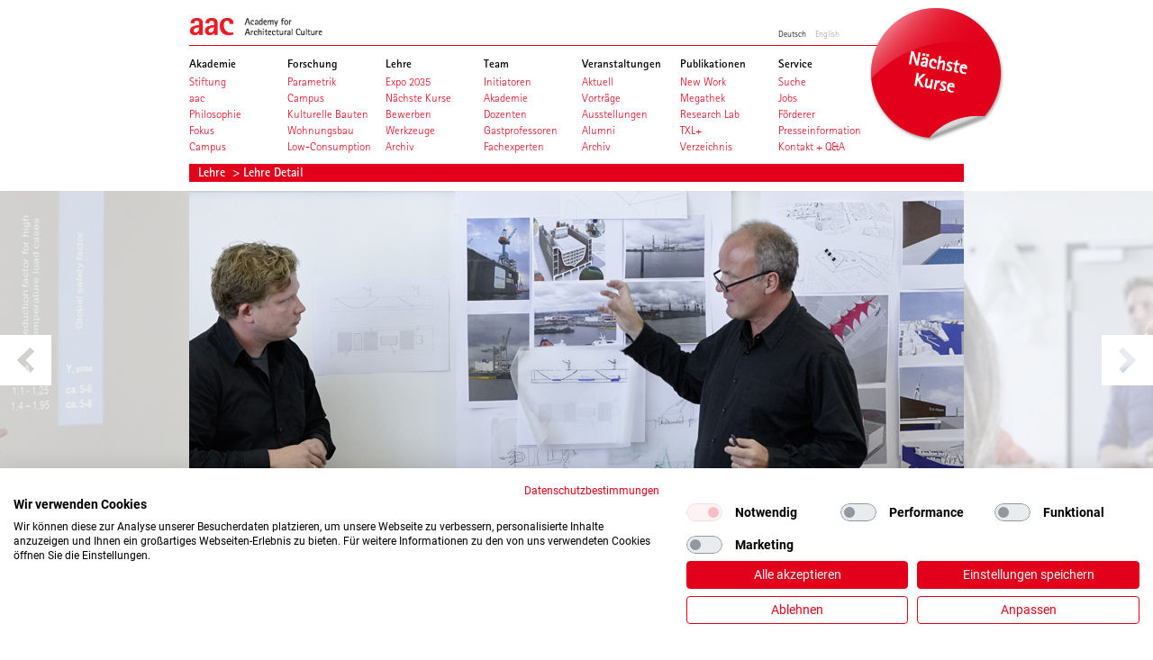

--- FILE ---
content_type: text/html; charset=utf-8
request_url: https://www.aac-hamburg.de/lehre/lehre-detail/workshop-1549-aac-research-lab-parametric-design/
body_size: 4171
content:
<?xml version="1.0" encoding="utf-8"?>
<!DOCTYPE html
    PUBLIC "-//W3C//DTD XHTML 1.0 Transitional//EN"
    "http://www.w3.org/TR/xhtml1/DTD/xhtml1-transitional.dtd">
<html xml:lang="de" lang="de" xmlns="http://www.w3.org/1999/xhtml">
<head>

<meta http-equiv="Content-Type" content="text/html; charset=utf-8" />
<!-- 
	This website is powered by TYPO3 - inspiring people to share!
	TYPO3 is a free open source Content Management Framework initially created by Kasper Skaarhoj and licensed under GNU/GPL.
	TYPO3 is copyright 1998-2018 of Kasper Skaarhoj. Extensions are copyright of their respective owners.
	Information and contribution at https://typo3.org/
-->




<meta name="generator" content="TYPO3 CMS" />
<meta name="robots" content="INDEX,FOLLOW" />
<meta name="viewport" content="width=device-width, initial-scale=1.0" />
<meta name="keywords" content="aac, Academy for Architectural Culture" />


<link rel="stylesheet" type="text/css" href="/typo3temp/Assets/878cdbf870.css?1767416971" media="all" />
<link rel="stylesheet" type="text/css" href="/typo3conf/ext/avonis_theme/Resources/Public/css/reset.css?1767416962" media="all" />
<link rel="stylesheet" type="text/css" href="/typo3conf/ext/avonis_theme/Resources/Public/css/aac.css?1767416962" media="all" />
<link rel="stylesheet" type="text/css" href="/fileadmin/templates/css/safari_mac.css?1463740017" media="all" />




<script src="//ajax.googleapis.com/ajax/libs/jquery/1.10.2/jquery.min.js" type="text/javascript"></script>




<meta name="language" content="de"><title>aac-Intensivkurse&nbsp;aac-Research-Lab: Parametric Design&nbsp;-&nbsp;aac Academy for Architectural Culture</title><meta name="description" content="Als erstes Lab untersucht die aac in Kooperation mit CITA (Centre for Information Technology and Architecture), Institut der Königlichen Dänischen Kunstakademie...">            <meta property="og:site_name" content="aac Academy for Architectural Culturer"/>
            <meta name="twitter:site" content="aac Academy for Architectural Culture"><meta property="og:url" content="https://www.aac-hamburg.de/lehre/lehre-detail/workshop-1549-aac-research-lab-parametric-design/" /><link rel="image_src" href="uploads/tx_aacworkshops/Final-Web-Cover_535x390px_03.jpg" /><meta property="og:image" content="/fileadmin/templates/images/aac_02.png" /> <meta property="og:image:width" content="535" /> <meta property="og:image:height" content="390" /><meta property="og:title" content="aac-Intensivkurse&nbsp;aac-Research-Lab: Parametric Design"><meta property="og:description" content="Als erstes Lab untersucht die aac in Kooperation mit CITA (Centre for Information Technology and Architecture), Institut der Königlichen Dänischen Kunstakademie..."><link rel="canonical" href="https://www.aac-hamburg.de/lehre/lehre-detail/workshop-1549-aac-research-lab-parametric-design/" /><link rel="alternate" hreflang="de" href="https://www.aac-hamburg.de/lehre/lehre-detail/workshop-1549-aac-research-lab-parametric-design/" /><link rel="alternate" hreflang="en" href="https://www.aac-hamburg.com/education/detail/workshop-1550-aac-summer-research-lab-2014/" />          <meta name="apple-mobile-web-app-capable" content="yes" />
          <meta name="viewport" content="user-scalable = yes, width = 1155" />
          <link rel="stylesheet" media="only screen and (max-device-width: 1024px)" href="/fileadmin/templates/css/ipad.css" type="text/css" /><meta name="twitter:image:src" content="uploads/tx_aacworkshops/Final-Web-Cover_535x390px_03.jpg"><meta name="twitter:title" content="aac-Intensivkurse&nbsp;aac-Research-Lab: Parametric Design"><meta name="twitter:description" content="Als erstes Lab untersucht die aac in Kooperation mit CITA (Centre for Information Technology and Architecture), Institut der Königlichen Dänischen Kunstakademie..."><meta itemprop="image" content="uploads/tx_aacworkshops/Final-Web-Cover_535x390px_03.jpg"><meta itemprop="name" content="aac-Intensivkurse&nbsp;aac-Research-Lab: Parametric Design"><meta itemprop="description" content="Als erstes Lab untersucht die aac in Kooperation mit CITA (Centre for Information Technology and Architecture), Institut der Königlichen Dänischen Kunstakademie..."><script src="https://consent.cookiefirst.com/sites/aac-hamburg.de-418fa9c6-07d1-4a75-a628-a9824ed080a4/consent.js"></script>

</head>
<body>






<div id="pagewidth" class="default">

	
		<div id="header" class="clearfix">

			<div id="logo">
				<a href="/"><img src="/typo3conf/ext/avonis_theme/Resources/Public/images/aac_02.png" alt="aac - Academy for Architectural Culture - Home" /></a>
			</div>

			
		
			<ul class="languageSelect">
				
						<li class="">
							<a href="https://www.aac-hamburg.de/lehre/lehre-detail/workshop-1549-aac-research-lab-parametric-design/">
								Deutsch
							</a>
						</li>
				
						<li class="notact">
							<a href="https://www.aac-hamburg.com/education/detail/workshop-1550-aac-summer-research-lab-2014/">
								English
							</a>
						</li>
				
			</ul>
		
	

			
		
			

            
                
            

			<div id="headerTeaser">
				<a href="https://www.aac-hamburg.de/lehre/expo-2035/">
					<img src="/fileadmin/material_aac/00_Button_Startseite/0_Button/aac_Button_RGB_226-0-26_Naechste-Kurse_DE.png" alt="aac - Academy for Architectural Culture - Home"/>
				</a>
			</div>
			<div id="navigation">
				<ul>
					
						<li class="menu-item ">
							<div>Akademie</div>
							
								<ul>
									
										
											<li class="menu-subitem ">
												<a title="Stiftung" href="https://www.aac-hamburg.de/akademie/stiftung/">
													<div>Stiftung</div>
												</a>
											</li>
										
											<li class="menu-subitem ">
												<a title="aac" href="https://www.aac-hamburg.de/akademie/aac/">
													<div>aac</div>
												</a>
											</li>
										
											<li class="menu-subitem ">
												<a title="Philosophie" href="https://www.aac-hamburg.de/akademie/philosophie/">
													<div>Philosophie</div>
												</a>
											</li>
										
											<li class="menu-subitem ">
												<a title="Fokus" href="https://www.aac-hamburg.de/akademie/fokus/">
													<div>Fokus</div>
												</a>
											</li>
										
											<li class="menu-subitem ">
												<a title="Campus" href="https://www.aac-hamburg.de/akademie/campus/">
													<div>Campus</div>
												</a>
											</li>
										
									
								</ul>
							
						</li>
					
						<li class="menu-item ">
							<div>Forschung</div>
							
								<ul>
									
										
											<li class="menu-subitem ">
												<a title="Parametrik" href="https://www.aac-hamburg.de/forschung/parametrik/">
													<div>Parametrik</div>
												</a>
											</li>
										
											<li class="menu-subitem ">
												<a title="Campus" href="https://www.aac-hamburg.de/forschung/campus/">
													<div>Campus</div>
												</a>
											</li>
										
											<li class="menu-subitem ">
												<a title="Kulturelle Bauten" href="https://www.aac-hamburg.de/forschung/kulturelle-bauten/">
													<div>Kulturelle Bauten</div>
												</a>
											</li>
										
											<li class="menu-subitem ">
												<a title="Wohnungsbau" href="https://www.aac-hamburg.de/forschung/wohnungsbau/">
													<div>Wohnungsbau</div>
												</a>
											</li>
										
											<li class="menu-subitem ">
												<a title="Low-Consumption" href="https://www.aac-hamburg.de/forschung/low-consumption/">
													<div>Low-Consumption</div>
												</a>
											</li>
										
									
								</ul>
							
						</li>
					
						<li class="menu-item ">
							<div>Lehre</div>
							
								<ul>
									
										
											<li class="menu-subitem ">
												<a title="Expo 2035" href="https://www.aac-hamburg.de/lehre/expo-2035/">
													<div>Expo 2035</div>
												</a>
											</li>
										
											<li class="menu-subitem ">
												<a title="Nächste Kurse" href="https://www.aac-hamburg.de/lehre/naechste-kurse/">
													<div>Nächste Kurse</div>
												</a>
											</li>
										
											<li class="menu-subitem ">
												<a title="Bewerben" href="https://www.aac-hamburg.de/lehre/bewerben/">
													<div>Bewerben</div>
												</a>
											</li>
										
											<li class="menu-subitem ">
												<a title="Werkzeuge" href="https://www.aac-hamburg.de/lehre/werkzeuge/">
													<div>Werkzeuge</div>
												</a>
											</li>
										
											<li class="menu-subitem ">
												<a title="Archiv" href="https://www.aac-hamburg.de/lehre/archiv/">
													<div>Archiv</div>
												</a>
											</li>
										
									
								</ul>
							
						</li>
					
						<li class="menu-item ">
							<div>Team</div>
							
								<ul>
									
										
											<li class="menu-subitem ">
												<a title="Initiatoren" href="https://www.aac-hamburg.de/team/initiatoren/">
													<div>Initiatoren</div>
												</a>
											</li>
										
											<li class="menu-subitem ">
												<a title="Akademie" href="https://www.aac-hamburg.de/team/akademie/">
													<div>Akademie</div>
												</a>
											</li>
										
											<li class="menu-subitem ">
												<a title="Dozenten" href="https://www.aac-hamburg.de/team/dozenten/">
													<div>Dozenten</div>
												</a>
											</li>
										
											<li class="menu-subitem ">
												<a title="Gastprofessoren" href="https://www.aac-hamburg.de/team/gastprofessoren/">
													<div>Gastprofessoren</div>
												</a>
											</li>
										
											<li class="menu-subitem ">
												<a title="Fachexperten" href="https://www.aac-hamburg.de/team/fachexperten/">
													<div>Fachexperten</div>
												</a>
											</li>
										
									
								</ul>
							
						</li>
					
						<li class="menu-item ">
							<div>Veranstaltungen</div>
							
								<ul>
									
										
											<li class="menu-subitem ">
												<a title="Aktuell" href="https://www.aac-hamburg.de/veranstaltungen/aktuell/">
													<div>Aktuell</div>
												</a>
											</li>
										
											<li class="menu-subitem ">
												<a title="Vorträge" href="https://www.aac-hamburg.de/veranstaltungen/vortraege/">
													<div>Vorträge</div>
												</a>
											</li>
										
											<li class="menu-subitem ">
												<a title="Ausstellungen" href="https://www.aac-hamburg.de/veranstaltungen/ausstellungen/">
													<div>Ausstellungen</div>
												</a>
											</li>
										
											<li class="menu-subitem ">
												<a title="Alumni" href="https://www.aac-hamburg.de/veranstaltungen/alumni/">
													<div>Alumni</div>
												</a>
											</li>
										
											<li class="menu-subitem ">
												<a title="Archiv" href="https://www.aac-hamburg.de/veranstaltungen/archiv/">
													<div>Archiv</div>
												</a>
											</li>
										
									
								</ul>
							
						</li>
					
						<li class="menu-item ">
							<div>Publikationen</div>
							
								<ul>
									
										
											<li class="menu-subitem ">
												<a title="New Work" href="https://www.aac-hamburg.de/publikationen/new-work/">
													<div>New Work</div>
												</a>
											</li>
										
											<li class="menu-subitem ">
												<a title="Megathek" href="https://www.aac-hamburg.de/publikationen/megathek/">
													<div>Megathek</div>
												</a>
											</li>
										
											<li class="menu-subitem ">
												<a title="Research Lab" href="https://www.aac-hamburg.de/publikationen/research-lab/">
													<div>Research Lab</div>
												</a>
											</li>
										
											<li class="menu-subitem ">
												<a title="TXL+" href="https://www.aac-hamburg.de/publikationen/txl/">
													<div>TXL+</div>
												</a>
											</li>
										
											<li class="menu-subitem ">
												<a title="Verzeichnis" href="https://www.aac-hamburg.de/publikationen/verzeichnis/">
													<div>Verzeichnis</div>
												</a>
											</li>
										
									
								</ul>
							
						</li>
					
						<li class="menu-item ">
							<div>Service</div>
							
								<ul>
									
										
											<li class="menu-subitem ">
												<a title="Suche" href="https://www.aac-hamburg.de/service/suche/">
													<div>Suche</div>
												</a>
											</li>
										
											<li class="menu-subitem ">
												<a title="Jobs" href="https://www.aac-hamburg.de/service/jobs/">
													<div>Jobs</div>
												</a>
											</li>
										
											<li class="menu-subitem ">
												<a title="Förderer" href="https://www.aac-hamburg.de/service/foerderer/">
													<div>Förderer</div>
												</a>
											</li>
										
											<li class="menu-subitem ">
												<a title="Presseinformation" href="https://www.aac-hamburg.de/service/presseinformation/">
													<div>Presseinformation</div>
												</a>
											</li>
										
											<li class="menu-subitem ">
												<a title="Kontakt + Q&amp;A" href="https://www.aac-hamburg.de/service/kontakt-qa/">
													<div>Kontakt + Q&amp;A</div>
												</a>
											</li>
										
									
								</ul>
							
						</li>
					
				</ul>
			</div>
		
	
		</div>
	
    
    <div class="breadcrumb-class">
        
            

                <a href="https://www.aac-hamburg.de/lehre/">
                    Lehre
                </a>
                &nbsp;>&nbsp;Lehre Detail
                
            
        
    </div>


	<section id="content">
		<div class="content-wrap clearfix" id="wrapper">
			
		
<div id="c5717">
	

	


	
	<div class="tx-aac-workshops">
	

    
    <div class="spacer" style="height: 387px"></div>
    <div class="days gallerie">
        
	<h3>aac-Intensivkurse</h3>
	<h2>aac-Research-Lab: Parametric Design</h2>
	<div class="gallWrapper">
	
    
	<div class="gallerieItem">
		<div class="gallerieThumb">
			
			
				<img alt="aac-Intensivkurse - Schlusskritik, Evaluierung und Präsentation der Research-Lab-Arbeiten" src="/typo3temp/_processed_/0/2/csm_aac_0625_005a_860x377px_ff0f11acf5.jpg" width="275" height="121" />
			
			
			
			
			
			
			
			
			
			
			
			
			
			
			
			
			
			
		</div>
		<div class="gallerieText">
			<p>
				<b>04.07.2014</b>
				<b>Schlusskritik, Evaluierung und Präsentation der Research-Lab-Arbeiten</b>
				<br />
				<p>Schlusskritik, Evaluierung und Präsentation der Research-Lab-Arbeiten</p>
				
				Fotos:
				 
					<a href="http://www.objektfotografie-stueber.de" target="_blank">jochen stüber objektfotografie</a>
				
				
				</p>
		</div>
		<ul class="gallerieImages">
			
			<img alt="aac-Intensivkurse - Schlusskritik, Evaluierung und Präsentation der Research-Lab-Arbeiten" src="/uploads/tx_aacworkshops/aac_0625_005a_860x377px.jpg" width="860" height="377" />
			
			<img alt="aac-Intensivkurse - Schlusskritik, Evaluierung und Präsentation der Research-Lab-Arbeiten" src="/uploads/tx_aacworkshops/aac_0625_016a_860x377px.jpg" width="860" height="377" />
			
			<img alt="aac-Intensivkurse - Schlusskritik, Evaluierung und Präsentation der Research-Lab-Arbeiten" src="/uploads/tx_aacworkshops/aac_0625_017a_860x377px.jpg" width="860" height="377" />
			
			<img alt="aac-Intensivkurse - Schlusskritik, Evaluierung und Präsentation der Research-Lab-Arbeiten" src="/uploads/tx_aacworkshops/aac_0627_012_860x377px.jpg" width="860" height="377" />
			
			<img alt="aac-Intensivkurse - Schlusskritik, Evaluierung und Präsentation der Research-Lab-Arbeiten" src="/uploads/tx_aacworkshops/aac_0627_015_860x377px.jpg" width="860" height="377" />
			
			<img alt="aac-Intensivkurse - Schlusskritik, Evaluierung und Präsentation der Research-Lab-Arbeiten" src="/uploads/tx_aacworkshops/aac_0624_028_860x377px.jpg" width="860" height="377" />
			
			<img alt="aac-Intensivkurse - Schlusskritik, Evaluierung und Präsentation der Research-Lab-Arbeiten" src="/uploads/tx_aacworkshops/aac_0624_033_860x377px.jpg" width="860" height="377" />
			
			<img alt="aac-Intensivkurse - Schlusskritik, Evaluierung und Präsentation der Research-Lab-Arbeiten" src="/uploads/tx_aacworkshops/aac_0624_040_860x377px.jpg" width="860" height="377" />
			
			<img alt="aac-Intensivkurse - Schlusskritik, Evaluierung und Präsentation der Research-Lab-Arbeiten" src="/uploads/tx_aacworkshops/aac_0624_041_860x377px.jpg" width="860" height="377" />
			

		</ul>
	</div>
    
	
    
	<div class="gallerieItem">
		<div class="gallerieThumb">
			
			
				<img alt="aac-Intensivkurse - Prof. Mette Ramsgard Thomsen, Centre for Information Technology and Architecture (CITA), Kopenhagen" src="/typo3temp/_processed_/b/4/csm_aac_0625_006a_860x377px_e5639384e0.jpg" width="275" height="121" />
			
			
			
			
			
			
		</div>
		<div class="gallerieText">
			<p>
				<b>30.06.2014</b>
				<b>Prof. Mette Ramsgard Thomsen, Centre for Information Technology and Architecture (CITA), Kopenhagen</b>
				<br />
				<p>Prof. Mette Ramsgard Thomsen, Centre for Information Technology and Architecture (CITA) sprach am 30. Juni über „Computation in Architecture&quot;</p>
				
				Fotos:
				 
					<a href="http://www.objektfotografie-stueber.de" target="_blank">jochen stüber objektfotografie</a>
				
				
				</p>
		</div>
		<ul class="gallerieImages">
			
			<img alt="aac-Intensivkurse - Prof. Mette Ramsgard Thomsen, Centre for Information Technology and Architecture (CITA), Kopenhagen" src="/uploads/tx_aacworkshops/aac_0625_006a_860x377px.jpg" width="860" height="377" />
			
			<img alt="aac-Intensivkurse - Prof. Mette Ramsgard Thomsen, Centre for Information Technology and Architecture (CITA), Kopenhagen" src="/uploads/tx_aacworkshops/aac_0625_007a_860x377px.jpg" width="860" height="377" />
			
			<img alt="aac-Intensivkurse - Prof. Mette Ramsgard Thomsen, Centre for Information Technology and Architecture (CITA), Kopenhagen" src="/uploads/tx_aacworkshops/aac_0625_015a_860x377px.jpg" width="860" height="377" />
			

		</ul>
	</div>
    
	
    
	<div class="gallerieItem">
		<div class="gallerieThumb">
			
			
				<img alt="aac-Intensivkurse - Prof. Ben van Berkel, UNStudio" src="/typo3temp/_processed_/d/7/csm_aac_0625_001a_860x377px_01_c6dffc5829.jpg" width="275" height="121" />
			
			
			
			
			
			
			
			
		</div>
		<div class="gallerieText">
			<p>
				<b>25.06.2014</b>
				<b>Prof. Ben van Berkel, UNStudio</b>
				<br />
				<p>Prof. Ben van Berkel, UNStudio, Amsterdam, Shanghai sprach über „Beyond the Parametric“.</p>
				
				Fotos:
				 
					<a href="http://www.objektfotografie-stueber.de" target="_blank">jochen stüber objektfotografie</a>
				
				
				</p>
		</div>
		<ul class="gallerieImages">
			
			<img alt="aac-Intensivkurse - Prof. Ben van Berkel, UNStudio" src="/uploads/tx_aacworkshops/aac_0625_001a_860x377px_01.jpg" width="860" height="377" />
			
			<img alt="aac-Intensivkurse - Prof. Ben van Berkel, UNStudio" src="/uploads/tx_aacworkshops/aac_0625_018a_860x377px.jpg" width="860" height="377" />
			
			<img alt="aac-Intensivkurse - Prof. Ben van Berkel, UNStudio" src="/uploads/tx_aacworkshops/aac_0625_019a_860x377px.jpg" width="860" height="377" />
			
			<img alt="aac-Intensivkurse - Prof. Ben van Berkel, UNStudio" src="/uploads/tx_aacworkshops/aac_0625_020a_860x377px.jpg" width="860" height="377" />
			

		</ul>
	</div>
    
	
    
	<div class="gallerieItem">
		<div class="gallerieThumb">
			
			
				<img alt="aac-Intensivkurse - Dipl.-Ing. Magdalene Weiß" src="/typo3temp/_processed_/8/e/csm_aac_0624_044_860x377px_01_43ee907e8b.jpg" width="275" height="121" />
			
			
			
			
			
			
		</div>
		<div class="gallerieText">
			<p>
				<b>24.06.2014</b>
				<b>Dipl.-Ing. Magdalene Weiß</b>
				<br />
				<p>Magdalene Weiß, gmp&nbsp;Shanghai, sprach am 24. Juni über das Thema „Fit for World Champions: The parametric design approach to the Oriental Sports Center Shanghai&quot;</p>
				
				Fotos:
				 
					<a href="http://www.objektfotografie-stueber.de" target="_blank">jochen stüber objektfotografie</a>
				
				
				</p>
		</div>
		<ul class="gallerieImages">
			
			<img alt="aac-Intensivkurse - Dipl.-Ing. Magdalene Weiß" src="/uploads/tx_aacworkshops/aac_0624_044_860x377px_01.jpg" width="860" height="377" />
			
			<img alt="aac-Intensivkurse - Dipl.-Ing. Magdalene Weiß" src="/uploads/tx_aacworkshops/aac_0624_046_860x377px.jpg" width="860" height="377" />
			
			<img alt="aac-Intensivkurse - Dipl.-Ing. Magdalene Weiß" src="/uploads/tx_aacworkshops/aac_0624_008_860x377px_01.jpg" width="860" height="377" />
			

		</ul>
	</div>
    
	
    
	<div class="gallerieItem">
		<div class="gallerieThumb">
			
			
				<img alt="aac-Intensivkurse - Sven Plieninger, schlaich bergermann und partner, Stuttgart" src="/typo3temp/_processed_/f/a/csm_aac_0624_001_860x377px_e5c2106b23.jpg" width="275" height="121" />
			
			
			
			
			
			
			
			
			
			
			
			
			
			
			
			
		</div>
		<div class="gallerieText">
			<p>
				<b>24.06.2014</b>
				<b>Sven Plieninger, schlaich bergermann und partner, Stuttgart</b>
				<br />
				<p>Sven Plieninger von schlaich bergermann und partner, Stuttgart sprach am 24. Juni über „New Developments in Form Finding Techniques for Freeform Structures“</p>
				
				Fotos:
				 
					<a href="http://www.objektfotografie-stueber.de" target="_blank">jochen stüber objektfotografie</a>
				
				
				</p>
		</div>
		<ul class="gallerieImages">
			
			<img alt="aac-Intensivkurse - Sven Plieninger, schlaich bergermann und partner, Stuttgart" src="/uploads/tx_aacworkshops/aac_0624_001_860x377px.jpg" width="860" height="377" />
			
			<img alt="aac-Intensivkurse - Sven Plieninger, schlaich bergermann und partner, Stuttgart" src="/uploads/tx_aacworkshops/aac_0624_002_860x377px.jpg" width="860" height="377" />
			
			<img alt="aac-Intensivkurse - Sven Plieninger, schlaich bergermann und partner, Stuttgart" src="/uploads/tx_aacworkshops/aac_0624_004_860x377px.jpg" width="860" height="377" />
			
			<img alt="aac-Intensivkurse - Sven Plieninger, schlaich bergermann und partner, Stuttgart" src="/uploads/tx_aacworkshops/aac_0624_008_860x377px.jpg" width="860" height="377" />
			
			<img alt="aac-Intensivkurse - Sven Plieninger, schlaich bergermann und partner, Stuttgart" src="/uploads/tx_aacworkshops/aac_0624_009_860x377px.jpg" width="860" height="377" />
			
			<img alt="aac-Intensivkurse - Sven Plieninger, schlaich bergermann und partner, Stuttgart" src="/uploads/tx_aacworkshops/aac_0624_010_860x377px.jpg" width="860" height="377" />
			
			<img alt="aac-Intensivkurse - Sven Plieninger, schlaich bergermann und partner, Stuttgart" src="/uploads/tx_aacworkshops/aac_0624_011_860x377px_02.jpg" width="860" height="377" />
			
			<img alt="aac-Intensivkurse - Sven Plieninger, schlaich bergermann und partner, Stuttgart" src="/uploads/tx_aacworkshops/aac_0624_043_860x377px.jpg" width="860" height="377" />
			

		</ul>
	</div>
    
	
	</div>
        <a class="workBack" href="https://www.aac-hamburg.de/lehre/lehre-detail/"><img src="/fileadmin/templates/images/backarr.jpg" width="17" height="17"></a><br />
    </div>
    <!--<a href="https://www.aac-hamburg.de/lehre/lehre-detail/">New Workshop</a>-->

</div>

	


</div>

	
		</div>
	</section><!-- #content end -->

	
    <div id="footer">
        <div class="about">
            <a href="/">Die aac ist eine Einrichtung der <strong>gmp-Stiftung</strong></a>
        </div>
        <div class="navi">
            
                
                    <a title="Impressum" href="https://www.aac-hamburg.de/impressum/">Impressum</a>
                    
                            <span class="dot">·</span>
                        
                
                    <a title="Datenschutzerklärung" href="https://www.aac-hamburg.de/datenschutzerklaerung/">Datenschutzerklärung</a>
                    
                            <span class="dot">·</span>
                        
                
                    <a title="Sitemap" href="https://www.aac-hamburg.de/sitemap/">Sitemap</a>
                    
                        
                
            
        </div>
    </div>


</div>
<script src="/typo3conf/ext/avonis_theme/Resources/Public/js/partner.js?1767416962" type="text/javascript"></script>

<script src="/typo3conf/ext/powermail/Resources/Public/JavaScripts/Libraries/jquery.datetimepicker.min.js?1513981078" type="text/javascript"></script>
<script src="/typo3conf/ext/powermail/Resources/Public/JavaScripts/Libraries/parsley.min.js?1513981078" type="text/javascript"></script>
<script src="/typo3conf/ext/powermail/Resources/Public/JavaScripts/Powermail/Tabs.min.js?1513981078" type="text/javascript"></script>
<script src="/typo3conf/ext/powermail/Resources/Public/JavaScripts/Powermail/Form.min.js?1513981078" type="text/javascript"></script>
<script src="/typo3conf/ext/avonis_theme/Resources/Public/js/jquery-migrate-1.2.1.js?1767416962" type="text/javascript"></script>
<script src="/typo3conf/ext/avonis_theme/Resources/Public/js/jquery-ui-1.10.3.custom.min.js?1767416962" type="text/javascript"></script>
<script src="/typo3conf/ext/avonis_theme/Resources/Public/js/jquery.animate-enhanced.min.js?1767416962" type="text/javascript"></script>
<script src="/typo3conf/ext/avonis_theme/Resources/Public/js/modernizr.2.6.2.min.js?1767416962" type="text/javascript"></script>
<script src="/typo3conf/ext/avonis_theme/Resources/Public/js/turnjs/hash.js?1767416962" type="text/javascript"></script>
<script src="/typo3conf/ext/avonis_theme/Resources/Public/js/multicolumn.js?1767416962" type="text/javascript"></script>
<script src="/typo3conf/ext/avonis_theme/Resources/Public/js/jquery.jcarousel.min.js?1767416962" type="text/javascript"></script>
<script src="/typo3conf/ext/avonis_theme/Resources/Public/js/jquery.cycle.min.js?1767416962" type="text/javascript"></script>
<script src="/typo3conf/ext/avonis_theme/Resources/Public/js/aac.js?1767416962" type="text/javascript"></script>
<script src="/typo3conf/ext/avonis_theme/Resources/Public/js/vim_slideshow.js?1767416962" type="text/javascript"></script>
<script src="/typo3conf/ext/avonis_theme/Resources/Public/js/jquery.validate.min.js?1767416962" type="text/javascript"></script>
<script src="/typo3conf/ext/avonis_theme/Resources/Public/js/localization/messages_de.js?1767416962" type="text/javascript"></script>
<script src="/typo3conf/ext/avonis_theme/Resources/Public/js/localization/methods_de.js?1767416962" type="text/javascript"></script>
<script src="/typo3conf/ext/aac_news/ebook/js/ebook.js?1767416962" type="text/javascript"></script>



</body>
</html>

--- FILE ---
content_type: text/css
request_url: https://www.aac-hamburg.de/fileadmin/templates/css/safari_mac.css?1463740017
body_size: -147
content:
#navigation ul li ul:first-of-type li:first-child{
	margin-top: 3px;
}

.greyBox h2{
	margin-bottom: 4px !important;
}
.greyBox p{
	line-height: 135%;
}
.greyBox .content{
padding: 10px 5px 10px 10px;
}
.news .newsItem h2{
	line-height: 120%;
	margin-bottom: 3px;
}
.news .newsItem .content {
    float: right;
    margin-bottom: 5px;
    width: 713px;
}
.news .newsItem .image {
    float: left;
    height: 100px;
    margin-right: 8px;
    overflow: hidden;
    width: 135px;
}

--- FILE ---
content_type: text/css
request_url: https://www.aac-hamburg.de/fileadmin/templates/css/ipad.css
body_size: -400
content:
.news .newsItem h2{
	margin-bottom: 2px;
}


--- FILE ---
content_type: application/javascript
request_url: https://www.aac-hamburg.de/typo3conf/ext/avonis_theme/Resources/Public/js/multicolumn.js?1767416962
body_size: 6298
content:
/*
	MultiColumn text reflower v1.4 by Randy Simons
	
	ACHTUNG! der div in der column muss davor und danach einen zeilenumbriuch haben!!
	
	Basic Usage:		
		new MultiColumn(document.getElementById("container"),new MultiColumnSettings);
				
		The "container" should be a div, with a single div inside. The content should be in the
		latter div. Use sematically correct HTML, thus use <h1>, <p>, <ul> etc.
		
		Values in the class MultiColumnSettings can be overridden. See the code below for the
		possible settings.
		
		You should invoke this script atfer the page has been rendered, so place the invokation at
		the bottom of the page, or (often better), add an onload-event.
		
		Some CSS is required. See the example below.
			
		USE VALID (X)HTML!
		
	Example:
		<!DOCTYPE html PUBLIC "-//W3C//DTD XHTML 1.0 Transitional//EN"
			"http://www.w3.org/TR/xhtml1/DTD/xhtml1-transitional.dtd">
		<html xmlns="http://www.w3.org/1999/xhtml">			
			<head>
				<title>MultiColumn example</title>
				<style type="text/css">
					/@Initial definitions for base column. 
					   Define the (minimum) width here, and optionally a padding @/
					.columnized div {
						float: left;
						width: 18em;		/@ When using a fixed number of columns, you can omit the width. Otherwise it must be set! This will be the *minimum* width of a column@/
						padding: 10px;		/@ You may use a padding... but thanks to IE you can only use pixels! @/
						position: relative; 		/@ Needed when using a 'read-on'-text @/
						text-align: justify;
						margin: 0;	 		/@ Don't use a margin! @/
					}
					
					/@ Optional 'read on'-message. Not used in this example. @/
					.columnized div .readOn {
						position: absolute;
						right: 1em;
						bottom: -0.5em;
						color: #999999;
					}
				</style>
				<script type="text/javascript" src="MultiColumn.js"></script>
				<script type="text/javascript">	
					//Minimalistic settings. You can tweak the settings by re-assigning the defaults in MultiColumnSettings.
					multiColumnSettings=new MultiColumnSettings;
					multiColumnSettings.classNameScreen='columnized';					
					
					window.onload = function () {
						new MultiColumn(document.getElementById("container"),multiColumnSettings);
					}
				</script>
			</head>
			<body>
				<div id="container">
					<div>
						  <h1>Heading</h1>
						  <p>text text text text</p>
						  <p>text text text text</p>	
					</div>
				</div>
			</body>
		</html>

	License: (BSD-license)
		Copyright (c) 2007, Randy Simons

		All rights reserved.

		Redistribution and use in source and binary forms, with or without modification, are permitted provided that the following conditions are met:
		-Redistributions of source code must retain the above copyright notice, this list of conditions and the following disclaimer.
		-Redistributions in binary form must reproduce the above copyright notice, this list of conditions and the following disclaimer in the documentation and/or other materials provided with the distribution.
		-Neither the name of Randy Simons nor the names of its contributors may be used to endorse or promote products derived from this software without specific prior written permission.

		THIS SOFTWARE IS PROVIDED BY THE COPYRIGHT HOLDERS AND CONTRIBUTORS
		"AS IS" AND ANY EXPRESS OR IMPLIED WARRANTIES, INCLUDING, BUT NOT
		LIMITED TO, THE IMPLIED WARRANTIES OF MERCHANTABILITY AND FITNESS FOR
		A PARTICULAR PURPOSE ARE DISCLAIMED. IN NO EVENT SHALL THE COPYRIGHT OWNER OR
		CONTRIBUTORS BE LIABLE FOR ANY DIRECT, INDIRECT, INCIDENTAL, SPECIAL,
		EXEMPLARY, OR CONSEQUENTIAL DAMAGES (INCLUDING, BUT NOT LIMITED TO,
		PROCUREMENT OF SUBSTITUTE GOODS OR SERVICES; LOSS OF USE, DATA, OR
		PROFITS; OR BUSINESS INTERRUPTION) HOWEVER CAUSED AND ON ANY THEORY OF
		LIABILITY, WHETHER IN CONTRACT, STRICT LIABILITY, OR TORT (INCLUDING
		NEGLIGENCE OR OTHERWISE) ARISING IN ANY WAY OUT OF THE USE OF THIS
		SOFTWARE, EVEN IF ADVISED OF THE POSSIBILITY OF SUCH DAMAGE.
	
	More information and contact:
		http://randysimons.nl

	History:
		v1.4 (1-6-2007)
			-Some code cleaning.
			-Improved the example.
			-Added/fixed heading-wrapping. A lonely heading a the bottom of a column is moved to the
			 next column.
		
		v1.3 (27-5-2006)
			- Added numberOfColumns setting. Now you can specify a fixed number of columns instead
			  of a calculation based on minimum width.
			- Improved printing options. A classNamePrint can be specified. If set, the original
			  column container is duplicated, inserted above the original container and the given
			  classname will be set. Use media-rules to diffentiate between print and screen-styles.
			- The old className is renamed to classNameScreen. It now sets the class name of the
			  *container*, instead of the columns"
			- The "read on" text can be specified.
			- Fixed IE6 compatibility, was broken since v1.2.1. (keyword: hasLayout. *sigh* IE6 is
			  simply obsolete.)
			- Automatically adds a clearing element at the bottom of each container.
			  
		v1.2.1 (18-3-2006)
			- Width of the container is used for calculations, instead of width of parent of
			  container.
			- Fix for resizing with more than one container.
			
		v1.2   (12-3-2006)
			- Settings are passed by creating an instance of the MultiColumnSettings class, so
			  you can easy change some default values at choice.
			- Added minSplitHeight. Only one column will be used if the height of this column is
			 less than minHeight.
			- Added minHeight. This is the minimum height for every column. Avoids 'flat' columns.
			- Added addReadOn. If true, the 'Read On' notice will be added to the columns.
			- BUG fixes in ParapgraphWrapper.
			- Added HeadingWrapper, so headings are kept with next paragraph.
				
		v1.1   (10-3-2006)
			- The height of the content in the columns is now equalized, by splitting elements and
			  wrapping their content to the next column. Currently only paragraphs and lists can
			  be splitted.
			- Introduced the ParapgraphWrapper and ListWrapper for this feature.
			- Added uncertainty. And a parameter to compensatate.
	
		v1.0   (8-3-2006)
			First release
*/

//Some stuff needs to be maintained in a global variable.
MultiColumnResizeTimer=null;
MultiColumnList=null;

function MultiColumnSettings() {
	this.extraHeight=50;		//Add extra height to a column. Increase this if the last column 'sticks out' too much.
	this.minSplitHeight=0;		//If the base column is smaller than minSplitHeight, the column does not split.
	this.minHeight=0;			//Minimum height of a column
	this.readOnText=null;		//Add the "read on" notice a the bottom of each column
	this.classNameScreen=null;	//Set the classname of *container* of the rendered columns for screen-media. Use to differentiate between JS/non-JS base column widths.
	this.classNamePrint=null;	//Set the classname of *container* of the rendered columns for print-media. (optional, may be null)
	this.numberOfColumns=null; 	//null: calculate number of columns based on minimum width. Number >0: use specified number of columns, always adapt width.
	this.columnWidth=200;
	this.columnHeight=500;
	this.doneFunc = function(){};
}

function MultiColumn(columnContainerIn,settingsIn) {
	
	if ( !columnContainerIn ) return;

	//IE6 doesn't support HTMLElement prototyping. IE7 probably won't too. Let's aim for IE8! *sigh*	
	//But thank you, www.quirksmode.org!
	this.getStyle= function (element,stylePropW3,stylePropIE) {
		var y = null;
		if (element.currentStyle)
			y = element.currentStyle[stylePropIE];
		else if (window.getComputedStyle && document.defaultView.getComputedStyle(element,null)) {
			y = document.defaultView.getComputedStyle(element,null).getPropertyValue(stylePropW3);
		}
		return y;
	}
		
	this.generateColumns= function () {
		
		var i=0;
		
		//Obtain the base column. This column contains the original text.
		var baseColumn=this.columnContainer.getElementsByTagName('div').item(0);
		
		// hack weil ohne umbrch vor uind nach der column geht es nicht
		var nl = document.createTextNode("\n");
		baseColumn.insertBefore( nl, baseColumn.firstChild );
		baseColumn.appendChild( nl );

		//Add a node with style: "clear: both;" to stretch the container-node.
		var clearingNode=document.createElement('br');
		clearingNode.style.display="block";
		clearingNode.style.clear="both";
		clearingNode.style.zoom="1"; //yet another work-around for a certain obsolete browser.
		
		var availableWidth=this.settings.columnWidth;

		//First, set the new width for the existing column..
		baseColumn.style.width=availableWidth+'px';
		
		//Get all columns in the container
		var columns=this.columnContainer.getElementsByTagName('div');

		//..then calculate the average needed height for other .
		var minHeight = this.settings.columnHeight;
		
		// vim add new column
		//var lastAddedColumn = baseColumn.cloneNode(false);
		//this.columnContainer.appendChild(lastAddedColumn);

		//Cut/paste blocks from the baseColumn to the new columns, until the reached the minHeight.
		for (i=0;i<columns.length;i++) 
		{
			//$.log("i: "+i);
			//$.log("columns.length: "+columns.length);
			
			// column 0 is the base column!
			//$.log("columns.length: "+columns.length);
			
			var currentColumn=columns.item(i);

			//assign the classname.
			if ( i == 1 )
			{
				currentColumn.className='first column';
			}
			else
			{
				currentColumn.className='column';
			}
			
			var onlyColumn = false;
			
			if( !( baseColumn.offsetHeight<minHeight && i==0  ))
			{
				//Cut/paste blocks from the baseColumn to the current column, while the
				//current column has not reach the minHeight
				while (currentColumn.offsetHeight<minHeight && baseColumn.hasChildNodes()) {
					if (baseColumn.firstChild.nodeType==1) { //Node.ELEMENT_NODE Doesn't work in ^%@$#@$!!! IE6
						//$.log("nodetype=1:",baseColumn.firstChild);
						currentColumn.appendChild(baseColumn.firstChild);
					} else {
						//$.log("nodetype=x:",baseColumn.firstChild);
						baseColumn.removeChild(baseColumn.firstChild);
					}
				}
				
				// vim add new column
				var lastAddedColumn = baseColumn.cloneNode(false);
				this.columnContainer.appendChild(lastAddedColumn);
	
				//$.log("columns.length: "+columns.length);
				
				var nextColumn=columns.item(i+1);
				
				//Some elements can be split and wrapped to the next column
				var lastChild=currentColumn.lastChild;
				switch (lastChild.nodeName.toLowerCase()) {
					case 'p': 
						new ParapgraphWrapper(currentColumn,lastChild,nextColumn,minHeight);
						break;
					case 'ul':
					case 'ol':
						new ListWrapper(currentColumn,lastChild,nextColumn,minHeight);					
						break;				
					default:
						//don't know what to do with this element. Let it stick out.
				}
				
				//Move headings at the bottom to next column. (this implies a proper usage of headings!)
				new HeadingWrapper(currentColumn,nextColumn);
				
				if ( !baseColumn.hasChildNodes() )
				{
					//$.log("baseColumn.hasChildNodes");
					//$.log("columns.length: "+columns.length);
					
					//assign the classname.
					//currentColumn.className='last column';
					currentColumn.className='column';
					// remove last added column 
					this.columnContainer.removeChild(lastAddedColumn);
					break;
				}
			}
			else
			{
				onlyColumn = true;
				//assign the classname.
				currentColumn.className='first last column';
			}
		}
		
		if(!onlyColumn)
		{
			// remove empty the basecolumn
			this.columnContainer.removeChild(baseColumn);
		}
		
		// set the complet width to our container
		var completeWidth = columns.length * (currentColumn.offsetWidth);
		this.columnContainer.style.width=completeWidth+'px';
		
		// vim add clearing later
		this.columnContainer.appendChild(clearingNode);
			
		// callback
		this.settings.doneFunc();
	}
	
	//Initialisation starts here
	this.settings=settingsIn;
	
	if (this.settings.readOnText!=null) {					
		this.readOnNode=document.createElement('p');
		this.readOnNode.className="readOn";
		this.readOnNode.appendChild(document.createTextNode(this.settings.readOnText));
	}
	
	this.columnContainer=columnContainerIn;
	
	//If a screen class name is set, 
	if (this.settings.classNameScreen!=null) {
		//assign the classname.
		this.columnContainer.className=this.settings.classNameScreen;
	}
	
	//Store a copy of the original column	
	this.originalContent=columnContainerIn.cloneNode(true);
		
	//If a print class name is set, 
	if (this.settings.classNamePrint!=null) {
		//make a copy of the original node,
		var printNode=this.originalContent.cloneNode(true);
		//assign the classname
		printNode.className=this.settings.classNamePrint;
		//and insert it into the dom.
		this.columnContainer.parentNode.insertBefore(printNode,this.columnContainer);
	}	
	
	//Add this MultiColumn to the listener.
	if (MultiColumnList === null) {		
		MultiColumnList = new Array;
		if (window.addEventListener) {
			//window.addEventListener('resize',multiColumnSetResizeTimer,false);		
		} else {
			//window.attachEvent('onresize',multiColumnSetResizeTimer);
		}
	}
	
	MultiColumnList.push(this);
	
	//And do the magic!
	this.generateColumns();
}

//Regenerates the columns after a short delay after the user stopped resizing.
function multiColumnSetResizeTimer() {
	if (MultiColumnResizeTimer) {
		clearTimeout(MultiColumnResizeTimer);
	}
	MultiColumnResizeTimer=setTimeout(multiColumnResize,100);	
}
	
//Called when window is resized.
function multiColumnResize() {
	if (!window.addEventListener && window.attachEvent) { //Damned IE keeps fireing events when reflowing the text!
		window.detachEvent('onresize',multiColumnSetResizeTimer);
	}
	for (var i=0; i<MultiColumnList.length;i++) {
		var object = MultiColumnList[i];
		
		//Restore original situation
		var newCopy=object.originalContent.cloneNode(true);
		object.columnContainer.parentNode.replaceChild(newCopy,object.columnContainer);
		object.columnContainer=newCopy;
		
		//Regenerate columns
		object.generateColumns();
	}
	
	if (!window.addEventListener && window.attachEvent) { 
		//setTimeout("window.attachEvent('onresize',multiColumnSetResizeTimer)",0);
	}
}

function ParapgraphWrapper(sourceColumnIn, sourceParagraphIn, destinationColumnIn, heightIn) {
	this.sourceColumn=sourceColumnIn;
	this.height=heightIn;
	
	/**
	* Recursively loops over given <source>, moving text from <source> to <dest>
	* until the column height is less or equal to the target height.
	*
	* Preconditions: <source> and <dest> are element nodes.
	*/
	this.processElement=function (source,dest) {
		var lastSourceChild;
		
		while (lastSourceChild=source.lastChild) {
			if (lastSourceChild.nodeType==1) {
				//Make a shalow clone copy of this element to the destination
				//node, to preserve styles and attributes.
				var newDest=lastSourceChild.cloneNode(false);
				dest.insertBefore(newDest,dest.firstChild);				
				//recursively process this node.
				if (this.processElement(lastSourceChild,newDest)) {
					return true;
				}							
			} else if (lastSourceChild.nodeType==3) {
				//Wrap this text node..
				if (this.wrapTextNode(lastSourceChild,dest)) {
					//..and return when the target has been reached.
					return true;
				}
			}
			
			//This node has been cleaned out. Remove it.
			source.removeChild(lastSourceChild);
		} 
				
		return false;
	}
	
	/**
	* Cuts words at the end of <source>, until the column height
	* is less or equal to target-height.
	* Cut words are then placed into <dest>
	*
	* Preconditions: <source> is a text node. <dest> is an element node.
	*/
	this.wrapTextNode=function (source,dest) {	
		var sourceText=source.nodeValue;
		
		//Split the text at spaces.
		var sourceTextAray=sourceText.split(/\s/);
		var destTextArray=new Array();
		
		//Keep removing words form the source until the column fits.
		while (this.sourceColumn.offsetHeight>this.height && sourceTextAray.length>0) {
			destTextArray.push(sourceTextAray.pop());
			source.nodeValue=sourceTextAray.join(' ');
		}
		
		//Add spaces at the front and end, if there are spaces in the original.
		var newText=(/^\s/.test(sourceText)?' ':'') + (destTextArray.reverse().join(' ')) + (/\s$/.test(sourceText)?' ':'');
		
		//Put the text into the destination node in the next column.
		dest.insertBefore(document.createTextNode(newText),dest.firstChild);		
		
		//return true if the target has been reached.
		return this.sourceColumn.offsetHeight<=this.height;
	}

	//Duplicate the current paragraph by shallow copy
	destinationColumnIn.insertBefore(sourceParagraphIn.cloneNode(false),destinationColumnIn.firstChild);	
	
	this.processElement(sourceParagraphIn,destinationColumnIn.firstChild);
	
	//check if the origal paragraph is emtpy
	if (sourceParagraphIn.offsetHeight==0) { //Check to see if normalized text is "" would be better..
		//Yes it's empty. Remove the empty paragraph.
		this.sourceColumn.removeChild(sourceParagraphIn);		
	}
}

function ListWrapper(sourceColumnIn, sourceListIn, destinationColumnIn, heightIn) {
	//Duplicate the current paragraph by shallow copy
	var newList=sourceListIn.cloneNode(false);
	
	destinationColumnIn.insertBefore(newList,destinationColumnIn.firstChild);
		
	//Loop over all elements in this list.
	while (currentElement=sourceListIn.lastChild) {
		if (sourceColumnIn.offsetHeight<=heightIn) {
			break;
		}
		
		if (currentElement.nodeName.toLowerCase()=='li') {
			newList.insertBefore(currentElement,newList.firstChild);			
		} else {		
			//remove the last element.
			sourceListIn.removeChild(currentElement);
		}
	}
		
	//Count current number of items.
	var numItems=1;
	var elementList=sourceListIn.childNodes;
	//count remaining items.
	for (var i=0;i<elementList.length;i++) {
		if (elementList[i].nodeName.toLowerCase()=='li') {
			numItems++;
		}
	}
	
	newList.start=numItems;
	
	//check if the origal list is emtpy
	if (sourceListIn.offsetHeight==0) { //Check to see if normalized text is "" would be better..
		//Yes it's empty. Remove the empty list.
		sourceColumnIn.removeChild(sourceListIn);		
	}
}

function HeadingWrapper(currentColumn,nextColumn) {
	//Wrap a heading, if there was one. 
	if (/^h[1-6]$/i.test(currentColumn.lastChild.nodeName)) {			
		nextColumn.insertBefore(currentColumn.lastChild,nextColumn.firstChild);	
	}
}